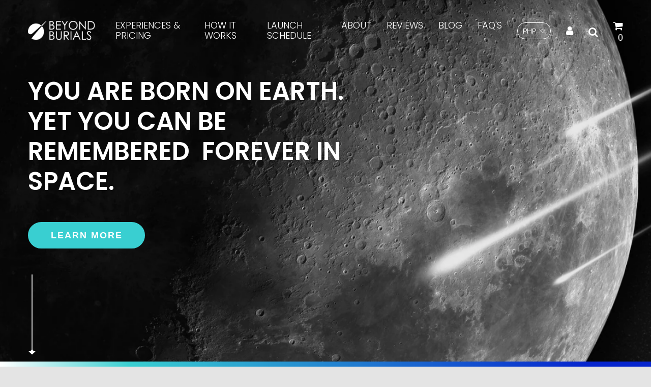

--- FILE ---
content_type: text/css
request_url: https://beyondburials.com/cdn/shop/t/3/assets/custom.scss.css?v=133936982188267128621707943176
body_size: 4393
content:
body,.o-layout__item{font-size:20px;line-height:32px}h2{font-size:49px;line-height:59px;margin-bottom:50px}h3{font-size:45px;line-height:55px;margin-bottom:30px}h4{font-size:34px;line-height:44px;margin-bottom:20px;color:#000;text-transform:initial}h5{font-size:28px;line-height:38px;margin-bottom:15px;color:#000}h6{font-size:24px;line-height:34px;color:#000;text-transform:initial}a{color:#39cfd1;outline:none}p:last-of-type{margin-bottom:0}p+ul{margin-top:15px}ul+p{margin-top:30px}ul{margin:0;list-style-position:inside}img{display:block}[type=text],[type=password],[type=datetime],[type=datetime-local],[type=date],[type=month],[type=time],[type=week],[type=number],[type=email],[type=url],[type=search],[type=tel],[type=color],select,textarea{border:0;border-bottom:1px solid #d0d2d3;padding:10px 0;font-size:20px;line-height:32px;color:#000;height:auto;margin-bottom:30px;background-color:transparent}[type=text]:focus,[type=password]:focus,[type=datetime]:focus,[type=datetime-local]:focus,[type=date]:focus,[type=month]:focus,[type=time]:focus,[type=week]:focus,[type=number]:focus,[type=email]:focus,[type=url]:focus,[type=search]:focus,[type=tel]:focus,[type=color]:focus,select:focus,textarea:focus{outline:none}textarea{max-height:50px}::-webkit-input-placeholder{color:#000}::-moz-placeholder{color:#000}:-ms-input-placeholder{color:#000}:-moz-placeholder{color:#000}input[type=submit],button,.theme-btn{display:table;background-color:#39cfd1;border:2px solid #39cfd1;min-width:230px;text-transform:uppercase;text-align:center;color:#fff;padding:9px 20px;border-radius:30px;letter-spacing:2px;font-family:Century Gothic,sans-serif;font-weight:600;cursor:pointer;opacity:1!important;font-size:18px;line-height:30px;-webkit-transition:all .4s ease-in-out;-moz-transition:all .4s ease-in-out;-ms-transition:all .4s ease-in-out;-o-transition:all .4s ease-in-out;transition:all .4s ease-in-out}input[type=submit]:focus,button:focus,.theme-btn:focus{outline:none}input[type=submit]:hover,button:hover,.theme-btn:hover{background-color:transparent;border-color:#39cfd1;color:#39cfd1}.btn-white{background-color:#fff;color:#39cfd1;border-color:#fff}.btn-white:hover{background-color:transparent;color:#fff;border-color:#fff}.btn-outline-white{background-color:transparent;border-color:#fff;color:#fff}.btn-outline-white:hover{color:#39cfd1;border-color:#39cfd1}.btn-outline{background-color:transparent;color:#39cfd1}.btn-outline:hover{background-color:#39cfd1;color:#fff}.btn-group{display:-webkit-box;display:-moz-box;display:-ms-flexbox;display:-webkit-flex;display:flex}.btn-group .theme-btn:not(:last-child){margin-right:30px}.btn-center{display:table;margin:0 auto}.theme-gradient{background-image:-moz-linear-gradient(0deg,rgba(255,255,255,.99608) 0%,#39cfd1 20%,#0625ce 90%,#0625ce 100%);background-image:-webkit-linear-gradient(0deg,rgba(255,255,255,.99608) 0%,#39cfd1 20%,#0625ce 90%,#0625ce 100%);background-image:-ms-linear-gradient(0deg,rgba(255,255,255,.99608) 0%,#39cfd1 20%,#0625ce 90%,#0625ce 100%)}#admin-bar-iframe{display:none}.section{margin-bottom:0}.main{margin-top:0!important}.main .shopify-section:first-child .section--full{margin-top:0}.page-banner section{padding:200px 0 150px;background-size:cover;background-repeat:no-repeat;background-position:center}.page-banner section .banner-content{width:50%}.page-banner section .banner-content h3{color:#fff}.page-banner section .banner-content p{color:#fff}.mfp-container{padding:0!important}#shopify-section-header header.header{position:fixed!important;top:0!important;right:0!important;left:0!important;z-index:999!important}#shopify-section-header header.header .container{display:-webkit-box;display:-ms-flexbox;display:flex;-webkit-box-pack:center;-ms-flex-pack:center;justify-content:center}#shopify-section-header header.header .container .header__logo{margin:0;position:static;height:auto}#shopify-section-header header.header .container .header__logo img{padding:0}#shopify-section-header header.header .container .header__logo .logo-black{display:none}#shopify-section-header header.header .container .header-navs{padding-right:0;padding-left:40px;display:-webkit-box;display:-ms-flexbox;display:flex;justify-content:space-between;align-items:center}#shopify-section-header header.header .container .header-navs .primary-nav{margin:0;text-align:left;width:auto;float:none}#shopify-section-header header.header .container .header-navs .primary-nav .primary-nav__items{padding:0;display:-webkit-box;display:-moz-box;display:-ms-flexbox;display:-webkit-flex;display:flex}#shopify-section-header header.header .container .header-navs .primary-nav .primary-nav__items li{margin:0 30px 0 0}#shopify-section-header header.header .container .header-navs .primary-nav .primary-nav__items li a{color:#fff;padding:40px 0;height:auto;line-height:20px;font-size:18px}#shopify-section-header header.header .container .header-navs .primary-nav .primary-nav__items li a:hover{color:#39cfd1}#shopify-section-header header.header .container .header-navs .primary-nav .primary-nav__items .primary-nav__item--active .primary-nav__link{color:#39cfd1}#shopify-section-header header.header .container .header-navs .secondary-nav{position:static;float:none}#shopify-section-header header.header .container .header-navs .secondary-nav .secondary-nav__items{display:-webkit-box;display:-moz-box;display:-ms-flexbox;display:-webkit-flex;align-items:center;display:flex}#shopify-section-header header.header .container .header-navs .secondary-nav .secondary-nav__items .secondary-nav__item{margin-left:30px}#shopify-section-header header.header .container .header-navs .secondary-nav .secondary-nav__items .secondary-nav__item:first-child{margin-left:0}#shopify-section-header header.header .container .header-navs .secondary-nav .secondary-nav__items .secondary-nav__item a{color:#fff;line-height:1;height:auto}#shopify-section-header header.header .container .header-navs .secondary-nav .secondary-nav__items .secondary-nav__item a:hover{color:#39cfd1}#shopify-section-header header.header .container .header-navs .secondary-nav .secondary-nav__items .secondary-nav__item .primary-nav__link--currency{border:1px solid #fff;min-width:auto;padding:8px 10px;border-radius:20px;height:auto}#shopify-section-header header.header .container .header-navs .secondary-nav .secondary-nav__items .secondary-nav__item .icon{font-size:20px}#shopify-section-header header.header .container .header-navs .secondary-nav .secondary-nav__items .secondary-nav__item .nav__sub-wrap{padding:10px}#shopify-section-header header.header .container .header-navs .secondary-nav .secondary-nav__items .secondary-nav__item .nav__sub-wrap .nav__sub__items .nav__sub__item{border:0}#shopify-section-header header.header .container .header-navs .secondary-nav .secondary-nav__items .secondary-nav__item .nav__sub-wrap .nav__sub__items .nav__sub__item .nav__sub__link{color:#000}#shopify-section-header header.header .container .header-navs .secondary-nav .secondary-nav__items .secondary-nav__item .nav__sub-wrap .nav__sub__items .nav__sub__item .nav__sub__link:hover{background-color:#39cfd1;color:#fff}#shopify-section-header header.header .container .header-navs .secondary-nav .secondary-nav__items .secondary-nav__item .nav__sub-wrap .nav__sub__items .nav__sub__item .selected{background-color:#39cfd1;color:#fff}#shopify-section-header header.header .container .header-navs:after{display:none!important}#shopify-section-header header.header.js-header-sticky--fixed{background-color:#fff;border-bottom:1px solid #d0d2d3}#shopify-section-header header.header.js-header-sticky--fixed .header__logo .logo-black{display:block}#shopify-section-header header.header.js-header-sticky--fixed .header__logo .logo-white{display:none}#shopify-section-header header.header.js-header-sticky--fixed .header-navs .primary-nav .primary-nav__items .primary-nav__item .primary-nav__link{color:#000}#shopify-section-header header.header.js-header-sticky--fixed .header-navs .primary-nav .primary-nav__items .primary-nav__item .primary-nav__link:hover{color:#39cfd1}#shopify-section-header header.header.js-header-sticky--fixed .header-navs .primary-nav .primary-nav__items .primary-nav__item--active .primary-nav__link{color:#39cfd1}#shopify-section-header header.header.js-header-sticky--fixed .header-navs .secondary-nav .secondary-nav__items .secondary-nav__item a{color:#000}#shopify-section-header header.header.js-header-sticky--fixed .header-navs .secondary-nav .secondary-nav__items .secondary-nav__item .primary-nav__link--currency{border-color:#000}#shopify-section-header .header-fixed-spacer{display:none!important}.js-section__home-slider .home-carousel{margin-bottom:0}.js-section__home-slider .home-carousel .home-carousel__content{width:100%;max-width:1230px;margin:0 auto;padding:0 30px;position:relative}.js-section__home-slider .home-carousel .home-carousel__content .home-carousel__title{margin-bottom:0;max-width:710px}.js-section__home-slider .home-carousel .home-carousel__content .home-carousel__title h2{color:#fff;white-space:pre-wrap}.js-section__home-slider .home-carousel .home-carousel__content .down-arrow{margin-top:50px;outline:none;display:inline-block;position:absolute;top:100%;left:30px}.js-section__home-slider .home-carousel div[style*="width: 100%;"]{height:100%}.home-rich-text{padding:70px 0;background-image:-moz-linear-gradient(0deg,rgba(255,255,255,.99608) 0%,#39cfd1 20%,#0625ce 90%,#0625ce 100%);background-image:-webkit-linear-gradient(0deg,rgba(255,255,255,.99608) 0%,#39cfd1 20%,#0625ce 90%,#0625ce 100%);background-image:-ms-linear-gradient(0deg,rgba(255,255,255,.99608) 0%,#39cfd1 20%,#0625ce 90%,#0625ce 100%);color:#fff}.home-rich-text .section__title{max-width:none;margin:0}.home-rich-text .section__title h3{color:#fff;margin-bottom:30px}.home-rich-text p{max-width:785px;margin:0 auto}.home-rich-text .theme-btn{margin-top:30px}.js-section__home-collection section[data-section-type=home-collection]{padding:70px 0 20px}.js-section__home-collection section[data-section-type=home-collection] .home-products .home-products__grid .product{padding-left:110px;margin-bottom:50px}.js-section__home-collection section[data-section-type=home-collection] .home-products .home-products__grid .product .product-top{overflow:visible}.js-section__home-collection section[data-section-type=home-collection] .home-products .home-products__grid .product .product-top .product__media{overflow:visible}.js-section__home-collection section[data-section-type=home-collection] .home-products .home-products__grid .product .product-top .product__media .product-logo{position:absolute;top:50%;margin-top:-60px;margin-left:-80px}.js-section__home-collection section[data-section-type=home-collection] .home-products .home-products__grid .product .product-top .product__media .product-logo img{max-height:120px}.js-section__home-collection section[data-section-type=home-collection] .home-products .home-products__grid .product .product__details{padding-left:90px;margin-top:40px;color:#000}.js-section__home-collection section[data-section-type=home-collection] .home-products .home-products__grid .product .product__details .produc-border{margin-bottom:30px}.home-differences section{position:relative;padding:70px 0}.home-differences section .section-background{position:absolute;top:0;right:0;bottom:0;left:0;background-size:cover;background-repeat:no-repeat;background-position:center}.home-differences section .container{position:relative;z-index:9}.home-differences section .container h3{color:#fff;position:relative}.home-differences section .container h3:before{content:"";background-image:url(/cdn/shop/files/arrow-right.png?v=1591862730);position:absolute;left:0;bottom:-50px;width:150px;height:15px;background-size:cover;background-repeat:no-repeat;background-position:center}.home-differences section .container ul{color:#fff;margin:0 0 30px;list-style-type:none}.home-differences section .container ul li{position:relative;margin-bottom:30px;padding-left:50px}.home-differences section .container ul li:last-child{margin-bottom:0}.home-differences section .container ul li:before{content:"";display:block;width:20px;height:21px;background-image:url(/cdn/shop/files/bullet-white.png?v=1591696513);background-repeat:no-repeat;background-size:cover;position:absolute;left:0;top:5px}.home-differences section .container .theme-btn{margin-left:50px}.home-process .process-section{position:relative;padding:100px 0}.home-process .process-section .section-background{position:absolute;top:0;right:0;bottom:0;left:0;background-size:cover;background-repeat:no-repeat;background-position:center}.home-process .process-section .container{position:relative;z-index:9}.home-process .process-section .container p{color:#fff;font-size:26px;line-height:38px;margin-bottom:40px}.featured-posts{padding-top:70px}.about-grid-wrapper section{padding:70px 0;background-size:cover;background-position:center;background-repeat:no-repeat}.about-grid-wrapper section:first-child{padding-bottom:0}.about-grid-wrapper section .about-grid-container{display:-webkit-box;display:-moz-box;display:-ms-flexbox;display:-webkit-flex;display:flex;align-items:center;margin:0 -30px 50px}.about-grid-wrapper section .about-grid-container:last-child{margin-bottom:0}.about-grid-wrapper section .about-grid-container .col{width:50%;padding:0 30px}.about-grid-wrapper section .about-grid-container .col .signeture{margin:15px 0}.about-grid-wrapper section .about-grid-container .col .section-logo{margin-bottom:50px}.about-grid-wrapper section .about-grid-container.img-align-right{flex-direction:row-reverse}.how-it-work-steps .steps-content-wrapper{padding:60px 0;border-bottom:1px solid #d0d2d3}.how-it-work-steps .steps-content-wrapper .step-container{counter-reset:step}.how-it-work-steps .steps-content-wrapper .step-container .single-step{display:-webkit-box;display:-moz-box;display:-ms-flexbox;display:-webkit-flex;display:flex;align-items:center;position:relative;margin-bottom:50px;counter-increment:step}.how-it-work-steps .steps-content-wrapper .step-container .single-step:last-child{margin-bottom:0}.how-it-work-steps .steps-content-wrapper .step-container .single-step .text-column{width:60%;border:1px solid #d0d2d3;border-radius:10px;padding:50px 150px 50px 50px;min-height:750px;position:relative}.how-it-work-steps .steps-content-wrapper .step-container .single-step .text-column:before{content:counter(step);display:block;color:#eeeffa;font-size:80px;line-height:1;font-weight:700;position:absolute;right:150px;top:50px}.how-it-work-steps .steps-content-wrapper .step-container .single-step .text-column .step-icon{margin-bottom:30px}.how-it-work-steps .steps-content-wrapper .step-container .single-step .text-column .step-title:before{content:"STEP " counter(step) ": ";color:#0625ce}.how-it-work-steps .steps-content-wrapper .step-container .single-step .img-column{margin-left:-100px;border-radius:10px;position:relative;z-index:2}.how-it-work-steps .steps-content-wrapper .step-container .single-step .img-column .arrow{position:absolute;right:80px;top:90%;z-index:9}.how-it-work-steps .steps-content-wrapper .step-container .single-step .img-column .arrow:hover{opacity:1}.how-it-work-steps .steps-content-wrapper .step-container .image-align-left{flex-direction:row-reverse}.how-it-work-steps .steps-content-wrapper .step-container .image-align-left .text-column{padding:50px 50px 50px 150px}.how-it-work-steps .steps-content-wrapper .step-container .image-align-left .text-column:before{right:50px}.how-it-work-steps .steps-content-wrapper .step-container .image-align-left .img-column{margin-left:0;margin-right:-100px}.how-it-work-steps .steps-content-wrapper .step-container .image-align-left .img-column .arrow{right:auto;left:80px}.experiences-wrapper .experiences-intro{padding:60px 0}.experiences-wrapper .experiences-intro .experiences-intro-content{display:-webkit-box;display:-moz-box;display:-ms-flexbox;display:-webkit-flex;display:flex;position:relative}.experiences-wrapper .experiences-intro .col-60{width:60%;position:relative;z-index:9}.experiences-wrapper .experiences-intro .col-60 h6{position:relative;padding-bottom:30px;margin-bottom:30px;margin-top:30px}.experiences-wrapper .experiences-intro .col-60 h6 span{position:absolute;bottom:0;left:0}.experiences-wrapper .experiences-desc{padding:60px 0;background-color:#fff;background-size:cover;background-repeat:no-repeat;background-position:center}.experiences-wrapper .experiences-desc .col-60{width:60%;position:relative;z-index:9}.experiences-wrapper .experiences-desc .col-60 h6,.experiences-wrapper .experiences-desc .col-60 p{color:#fff}.experiences-wrapper .experiences-desc .col-60 p+h6{border-top:1px dashed;padding-top:70px;margin-top:70px}.experiences-wrapper .experiences-desc .col-60 .logo-container{display:-webkit-box;display:-moz-box;display:-ms-flexbox;display:-webkit-flex;display:flex;align-items:center;border-radius:10px;background-color:#00000040;margin-top:25px;padding:30px 50px;position:relative;text-align:center}.experiences-wrapper .experiences-desc .col-60 .logo-container:before{content:"";height:110px;width:1px;background-image:url(/cdn/shop/files/divider.png?v=1592459266);background-repeat:no-repeat;background-size:cover;position:absolute;left:50%}.experiences-wrapper .experiences-desc .col-60 .logo-container .logo,.experiences-wrapper .experiences-desc .col-60 .logo-container .price{width:50%}.experiences-wrapper .experiences-desc .col-60 .logo-container .price h3{color:#fff;margin:0}.experiences-wrapper .experiences-desc .theme-btn{margin-top:30px}.experiences-bottom-section section{padding:60px 0}.experiences-bottom-section section .content{max-width:100%;width:60%}.experiences-bottom-section section .content ul{display:-webkit-box;display:-moz-box;display:-ms-flexbox;display:-webkit-flex;display:flex;flex-wrap:wrap}.experiences-bottom-section section .content ul li{width:50%}.page-banner .faq-banner{padding:230px 0 100px}.page-banner .faq-banner .banner-content{width:100%}.page-banner .faq-banner .banner-content .banner-title{margin-bottom:0}.page-banner .faq-banner .banner-content .down-arrow{display:table;margin:50px auto 0}.faq-wrapper{padding:60px 0;border-bottom:1px solid #d0d2d3}.faq-wrapper .container--tiny{max-width:980px}.faq-wrapper .container--tiny .faq__accordion__title{padding:15px 65px 15px 30px;border:1px solid #d0d2d3;margin:0 0 15px;display:block;border-radius:5px;font-weight:600;font-size:18px}.faq-wrapper .container--tiny .faq__accordion__title:before{display:none}.faq-wrapper .container--tiny .faq__accordion__title:last-of-type{margin-bottom:0}.faq-wrapper .container--tiny .faq__accordion__title .faq__accordion__title-icon{right:30px;top:50%;margin-top:-7px;width:auto;height:auto;font-size:16px;line-height:1;color:#39cfd1}.faq-wrapper .container--tiny .faq__accordion__title .faq__accordion__title-icon i{font-weight:600}.faq-wrapper .container--tiny .faq__accordion__title.js-active{border-color:#39cfd1;color:#39cfd1}.faq-wrapper .container--tiny .faq__accordion__item{margin-bottom:30px;padding:0 50px}.faq-wrapper .container--tiny .faq__accordion__item:last-of-type{padding-top:15px;margin-bottom:0}.launch-schedule-experiences{padding:70px 0;border-bottom:1px solid #d0d2d3}.launch-schedule-experiences .single-experiences{display:-webkit-box;display:-moz-box;display:-ms-flexbox;display:-webkit-flex;display:flex;align-items:center;justify-content:space-between;margin-bottom:50px;position:relative}.launch-schedule-experiences .single-experiences:last-child{margin-bottom:0}.launch-schedule-experiences .single-experiences .img-container{width:40%;padding-right:30px}.launch-schedule-experiences .single-experiences .desc{width:60%;padding-left:140px}.launch-schedule-experiences .single-experiences .btn-group{margin-top:30px}.launch-schedule-experiences .single-experiences .exp-border{position:absolute;bottom:0;right:0}.git__container{padding:60px 0}.git__container .container{max-width:980px}.git__container .container input[type=submit]{margin:0 auto}.git__container .form-title{text-align:center}.git__container #contactFormWrapper{display:-webkit-box;display:-moz-box;display:-ms-flexbox;display:-webkit-flex;display:flex;flex-wrap:wrap;margin:0 -15px}.git__container #contactFormWrapper [class^=half-]{width:50%;padding:0 15px}.git__container #contactFormWrapper .full-width{width:100%;padding:0 15px}footer#footer .footer__content{padding:60px 0}footer#footer .footer__content .footer-nav{margin-bottom:20px}footer#footer .footer__content .footer-nav .footer-nav__title{margin-bottom:20px;font-weight:400}footer#footer .footer__content .footer-nav .footer-nav__social-wrapper{margin:0}footer#footer .footer__content .footer-nav .footer-nav__social-wrapper .footer-nav__social-items{display:-webkit-box;display:-moz-box;display:-ms-flexbox;display:-webkit-flex;display:flex}footer#footer .footer__content .footer-nav .footer-nav__social-wrapper .footer-nav__social-items .footer-nav__social-item{margin:0 10px 0 0}footer#footer .footer__content .footer-nav .footer-nav__social-wrapper .footer-nav__social-items .footer-nav__social-item a{border:1px solid #d0d2d3;color:#d0d2d3;width:50px;height:50px;font-size:18px}footer#footer .footer__content .footer-nav .footer-nav__social-wrapper .footer-nav__social-items .footer-nav__social-item a[href*=facebook]:hover{color:#2d88ff;border-color:#2d88ff}footer#footer .footer__content .footer-nav .footer-nav__social-wrapper .footer-nav__social-items .footer-nav__social-item a[href*=twitter]:hover{color:#1da1f2;border-color:#1da1f2}footer#footer .footer__content .footer-nav .footer-nav__social-wrapper .footer-nav__social-items .footer-nav__social-item a[href*=pinterest]:hover{color:#e60023;border-color:#e60023}footer#footer .footer__content .footer-nav .footer-nav__social-wrapper .footer-nav__social-items .footer-nav__social-item a[href*=instagram]:hover{color:#c13584;border-color:#c13584}footer#footer .footer__content .footer-nav .footer-nav__social-wrapper .footer-nav__social-items .footer-nav__social-item a[href*=snapchat]:hover{color:#ff0;border-color:#ff0}footer#footer .footer__content .footer-nav .footer-nav__social-wrapper .footer-nav__social-items .footer-nav__social-item:last-child{margin-right:0}footer#footer .footer__content .footer-nav .footer-nav__items{margin-bottom:0;line-height:1;display:-webkit-box;display:-moz-box;display:-ms-flexbox;display:-webkit-flex;display:flex;flex-wrap:wrap}footer#footer .footer__content .footer-nav .footer-nav__items .footer-nav__item{margin:0 15px 0 0;display:inline-block}footer#footer .footer__content .footer-nav .footer-nav__items .footer-nav__item a{text-transform:uppercase;font-size:16px;line-height:28px;display:block}footer#footer .footer__content .footer-nav .footer-nav__items .footer-nav__item a:hover{color:#39cfd1}footer#footer .footer__content .footer-nav .footer-nav__items .footer-nav__item.footer-nav__item--active a{color:#39cfd1}footer#footer .footer__content .footer-about{padding-right:50px;font-size:16px;line-height:28px}footer#footer .footer__content .newsletter{padding:0;margin-bottom:20px}footer#footer .footer__content .newsletter .newsletter__title{text-align:left;margin:0 0 15px}footer#footer .footer__content .newsletter .newsletter__title .section__title-desc{margin:0;font-size:16px;line-height:28px}footer#footer .footer__content .newsletter .newsletter__form-wrapper{max-width:unset}footer#footer .footer__content .newsletter .newsletter__form-wrapper form .o-layout .o-layout__item:first-child{padding-right:15px}footer#footer .footer__content .newsletter .newsletter__form-wrapper form .o-layout .o-layout__item input[type=email]{margin-bottom:0;border:1px solid #d0d2d3;background-color:#fff;font-size:16px;line-height:28px;padding:8px 12px}footer#footer .footer__content .newsletter .newsletter__form-wrapper form .o-layout .o-layout__item .theme-btn{min-width:unset;font-size:16px;line-height:28px;padding:7px 30px}footer#footer .footer__content .footer-copyright{margin:0 0 15px}footer#footer .footer__content .footer-copyright .footer-copyright__text{color:#000;font-size:16px;line-height:28px}footer#footer .footer__content .footer__icons .footer__icons-items{display:-webkit-box;display:-moz-box;display:-ms-flexbox;display:-webkit-flex;display:flex;line-height:1}footer#footer .footer__content .footer__icons .footer__icons-items .footer__icons-item{height:auto;line-height:1;font-size:0;margin-right:5px}footer#footer .footer__content .footer__icons .footer__icons-items .footer__icons-item:nth-child(6){display:none}footer#footer .footer__content .footer__icons .footer__icons-items .footer__icons-item svg{padding:0}footer#footer .footer__bottom{padding:0;min-height:auto}.js-qty,.ajaxcart__qty{display:-webkit-box;display:-moz-box;display:-ms-flexbox;display:-webkit-flex;display:flex}.js-qty button[type=button],.ajaxcart__qty button[type=button]{min-width:unset;float:none;width:30px;height:30px;line-height:30px}.js-qty input[type=text],.ajaxcart__qty input[type=text]{margin:0;padding:0;border:0}.js-product-buttons .shopify-payment-button button[type=button]{width:100%!important}.product-single .product-single__photo{position:relative}.product-single .product-single__photo .product-single__photo--large{padding-left:80px}.product-single .product-single__photo .product-logo{position:absolute;top:50%;margin-top:-50px}.product-single .product-single__photo .product-logo img{height:100px}.scroll_animation_menu{position:fixed;top:25%;right:0;left:0;z-index:8}.scroll_animation_menu .page-navigator{list-style-type:none;text-align:right;position:relative;min-height:300px;display:-webkit-box;display:-moz-box;display:-ms-flexbox;display:-webkit-flex;display:flex;flex-direction:column;justify-content:center}.scroll_animation_menu .page-navigator:before{content:"";display:block;width:1px;min-height:400px;background-image:url(/cdn/shop/files/sticky-navigation-line_d206d00b-1808-4144-8c05-26ae96e63c32.png?v=1592503351);background-repeat:no-repeat;background-size:cover;background-position:center;position:absolute;right:3.5px}.scroll_animation_menu .page-navigator li{margin-bottom:15px}.scroll_animation_menu .page-navigator li:last-child{margin-bottom:0}.scroll_animation_menu .page-navigator li a{color:#000;padding-right:30px;position:relative;display:inline-block;min-width:300px;height:32px;font-size:18px;-webkit-transition:all .1s ease-in-out;-moz-transition:all .1s ease-in-out;-ms-transition:all .1s ease-in-out;-o-transition:all .1s ease-in-out}.scroll_animation_menu .page-navigator li a:hover{opacity:1}.scroll_animation_menu .page-navigator li a:before{content:"";display:block;width:8px;height:8px;border:1px solid #000;position:absolute;right:0;top:50%;margin-top:-4px;border-radius:50%;background-color:#fff}.scroll_animation_menu .page-navigator li a span{position:absolute;right:30px;top:6px;display:inline-block;line-height:1;transition:all .3s ease-in-out;-webkit-transition:all .3s ease-in-out;-moz-transition:all .3s ease-in-out;-ms-transition:all .3s ease-in-out;-o-transition:all .3s ease-in-out}.scroll_animation_menu .page-navigator li a img{position:absolute;right:30px;top:7.5px;opacity:0;transition:all .3s ease-in-out;-webkit-transition:all .3s ease-in-out;-moz-transition:all .3s ease-in-out;-ms-transition:all .3s ease-in-out;-o-transition:all .3s ease-in-out}.scroll_animation_menu .page-navigator li a.active{color:#39cfd1}.scroll_animation_menu .page-navigator li a.active:before{width:14px;height:14px;border:2px solid #000;right:-3.5px;margin-top:-7px}.scroll_animation_menu .page-navigator li a.active span{opacity:0}.scroll_animation_menu .page-navigator li a.active img{opacity:1}.cart__form__container #contactFormWrapper{padding:30px;border:1px solid #e4e4e4}.cart__form__container #contactFormWrapper #addl-instn{display:-webkit-box;display:-moz-box;display:-ms-flexbox;display:-webkit-flex;display:flex;flex-wrap:wrap;margin:0 -15px}.cart__form__container #contactFormWrapper #addl-instn [class^=half-]{width:50%;padding:0 15px}.cart__form__container #contactFormWrapper #addl-instn .full-width{width:100%;padding:0 15px}.cart__form__container #contactFormWrapper #rdo-cntr h6{margin-bottom:10px}.cart__form__container #contactFormWrapper #rdo-cntr label{cursor:pointer}.cart__form__container #contactFormWrapper #rdo-cntr label:not(:last-child){margin-right:15px}@media only screen and (max-width: 1199px){#shopify-section-header header.header .container .header-navs{padding-left:20px}#shopify-section-header header.header .container .header-navs .primary-nav .primary-nav__items li{margin-right:20px}#shopify-section-header header.header .container .header-navs .primary-nav .primary-nav__items li a{font-size:16px}#shopify-section-header header.header .container .header-navs .secondary-nav .secondary-nav__items .secondary-nav__item{margin-left:20px}#shopify-section-header header.header .container .header-navs .secondary-nav .secondary-nav__items .secondary-nav__item a{font-size:18px}.launch-schedule-experiences .single-experiences .desc{padding-left:30px}}@media only screen and (max-width: 991px){h2{font-size:46px;line-height:56px}h3{font-size:34px;line-height:44px}h4{font-size:30px;line-height:40px}h5{font-size:26px;line-height:34px}h6{font-size:22px;line-height:30px}body,.o-layout__item,[type=text],[type=password],[type=datetime],[type=datetime-local],[type=date],[type=month],[type=time],[type=week],[type=number],[type=email],[type=url],[type=search],[type=tel],[type=color],select,textarea{font-size:18px;line-height:26px}.page-banner section{padding:150px 0 100px}.page-banner section .banner-content{width:70%}#shopify-section-header header.header{padding:10px 0}#shopify-section-header header.header .container{position:relative}#shopify-section-header header.header .container .header-navs{display:none}#shopify-section-header header.header .container .header-trigger{display:-webkit-box!important;display:-moz-box!important;display:-ms-flexbox!important;display:-webkit-flex!important;display:flex!important;height:auto;max-height:unset}#shopify-section-header header.header .container .header-trigger a{color:#fff;position:static}#shopify-section-header header.header .container .search-draw-trigger-icon{right:84px}#shopify-section-header header.header.js-header-sticky--fixed .container .header-trigger a{color:#000}.js-section__home-collection section[data-section-type=home-collection] .home-products .home-products__grid .product{padding-left:55px}.js-section__home-collection section[data-section-type=home-collection] .home-products .home-products__grid .product .product-top .product__media .product-logo{margin-top:-40px;margin-left:-55px}.js-section__home-collection section[data-section-type=home-collection] .home-products .home-products__grid .product .product-top .product__media .product-logo img{max-height:80px}.js-section__home-collection section[data-section-type=home-collection] .home-products .home-products__grid .product .product__details{padding-left:30px}.home-rich-text{background-image:-moz-linear-gradient(0deg,#39cfd1 30%,#0625ce 90%,#0625ce 100%);background-image:-webkit-linear-gradient(0deg,#39cfd1 30%,#0625ce 90%,#0625ce 100%);background-image:-ms-linear-gradient(0deg,#39cfd1 30%,#0625ce 90%,#0625ce 100%)}.home-differences section .container .home-inline__text{text-align:left}.experiences-wrapper .experiences-intro .col-60{width:100%}.experiences-wrapper .experiences-intro .col-40.sticky-navigation{display:none}.experiences-wrapper .experiences-desc .col-60{width:100%}.experiences-wrapper .experiences-desc .col-60 .logo-container{padding:20px 30px}.experiences-bottom-section section .content{width:100%}.how-it-work-steps .steps-content-wrapper .step-container .single-step{flex-wrap:wrap;margin-bottom:120px}.how-it-work-steps .steps-content-wrapper .step-container .single-step .text-column{width:100%;padding:30px 30px 150px;min-height:unset}.how-it-work-steps .steps-content-wrapper .step-container .single-step .text-column:before{right:30px;top:30px}.how-it-work-steps .steps-content-wrapper .step-container .single-step .img-column{margin:-100px auto 0;max-width:80%}.how-it-work-steps .steps-content-wrapper .step-container .single-step .img-column .arrow{right:50px;top:95%;left:auto}.how-it-work-steps .steps-content-wrapper .step-container .single-step .img-column .arrow img{max-height:100px}.launch-schedule-experiences .single-experiences{flex-wrap:wrap}.launch-schedule-experiences .single-experiences .img-container{width:100%;margin:0 0 30px;padding:0}.launch-schedule-experiences .single-experiences .desc{width:100%;padding-bottom:35px;padding-left:0}.launch-schedule-experiences .single-experiences .desc .btn-group{flex-wrap:wrap}.launch-schedule-experiences .single-experiences .desc .btn-group .theme-btn{margin-bottom:15px}.launch-schedule-experiences .single-experiences .desc .btn-group .theme-btn:not(:last-child){margin-right:15px}.launch-schedule-experiences .single-experiences .exp-border{right:auto;left:0}.page-banner .faq-banner{padding:150px 0 100px}.page-banner .faq-banner .banner-content .down-arrow img{max-height:100px}.faq-wrapper .container--tiny .faq__accordion__title{font-size:16px;line-height:22px}.scroll_animation_menu{display:none!important;top:auto;bottom:0;background-color:#000c;padding:15px 0}.scroll_animation_menu .page-navigator{flex-direction:row;min-height:unset;flex-wrap:wrap;text-align:center}.scroll_animation_menu .page-navigator:before{display:none}.scroll_animation_menu .page-navigator li{margin:0 15px 0 0}.scroll_animation_menu .page-navigator li a{padding:0;color:#fff;min-width:unset;height:auto;font-size:16px}.scroll_animation_menu .page-navigator li a:before{display:none}.scroll_animation_menu .page-navigator li a span{position:static}.scroll_animation_menu .page-navigator li a img{position:static;display:none}.scroll_animation_menu .page-navigator li a.active span{opacity:1}.scroll_animation_menu .page-navigator li:last-child{margin-right:0}}@media only screen and (max-width: 980px){footer#footer .footer__content .u-1\/1\@tab:first-child{margin-bottom:30px}}@media only screen and (max-width: 767px){h2{font-size:34px;line-height:42px;margin-bottom:30px}h3{font-size:30px;line-height:38px}h4{font-size:28px;line-height:36px}h5{font-size:24px;line-height:32px}h6{font-size:20px;line-height:28px}input[type=submit],button,.theme-btn{font-size:16px;line-height:22px;padding:10px 20px;min-width:200px}.page-banner section{padding:120px 0 60px}.page-banner section .banner-content{width:100%}.js-section__home-slider .home-carousel .home-carousel__content .home-carousel__title h2{white-space:normal}.js-section__home-slider .home-carousel .home-carousel__content .down-arrow img{max-height:100px}.js-section__home-collection section[data-section-type=home-collection] .home-products .home-products__grid .o-layout .o-layout__item{width:100%!important}.home-differences section .home-inline__items .o-layout__item:first-child{margin-bottom:60px}.home-differences section .home-inline__items .o-layout__item h3:before{bottom:-30px}.process-section .home-inline__items .home-inline__text{text-align:left}.process-section .home-inline__items .home-inline__text p{font-size:22px;line-height:32px}.experiences-wrapper .experiences-intro .experiences-intro-content .logo-container img{max-height:80px}.experiences-wrapper .experiences-desc .col-60 p+h6{padding-top:40px;margin-top:40px}.experiences-wrapper .experiences-desc .col-60 .logo-container{padding:20px}.experiences-wrapper .experiences-desc .col-60 .logo-container .logo img{max-height:70px}.about-grid-wrapper section{background-position:70% center}.about-grid-wrapper section .about-grid-container{flex-wrap:wrap}.about-grid-wrapper section .about-grid-container .col{width:100%}.about-grid-wrapper section .about-grid-container .col:first-child{margin-bottom:50px}.about-grid-wrapper .theme-gradient{background-image:-moz-linear-gradient(0deg,#39cfd1 30%,#0625ce 90%,#0625ce 100%);background-image:-webkit-linear-gradient(0deg,#39cfd1 30%,#0625ce 90%,#0625ce 100%);background-image:-ms-linear-gradient(0deg,#39cfd1 30%,#0625ce 90%,#0625ce 100%)}.about-grid-wrapper .theme-gradient img{max-width:100%;width:300px}.page-banner .faq-banner{padding:120px 0 70px}.page-banner .faq-banner .banner-content .down-arrow img{max-height:60px}.faq-wrapper .container--tiny .faq__accordion__title{font-size:14px;line-height:18px;padding:10px 45px 10px 15px}.faq-wrapper .container--tiny .faq__accordion__title .faq__accordion__title-icon{right:15px}.faq-wrapper .container--tiny .faq__accordion__item{padding:0 15px}footer#footer .footer__content .newsletter .newsletter__form-wrapper .o-layout .o-layout__item:first-child{margin-bottom:15px}.scroll_animation_menu .page-navigator li a{font-size:14px}}@media only screen and (max-width: 480px){h2,h3,h4{font-size:26px;line-height:34px}h5{font-size:20px;line-height:28px}h6{font-size:18px;line-height:24px}input[type=submit],button,.theme-btn{font-size:14px;line-height:20px;padding:8px 15px;min-width:170px}#shopify-section-header header.header .container .header__logo{padding-right:30px}#shopify-section-header header.header .container .search-draw-trigger-icon{right:62px}.js-section__home-collection section[data-section-type=home-collection] .home-products .home-products__grid .product{padding-left:46px;margin-bottom:30px}.js-section__home-collection section[data-section-type=home-collection] .home-products .home-products__grid .product .product-top .product__media .product-logo{margin-top:-25px;margin-left:-46px}.js-section__home-collection section[data-section-type=home-collection] .home-products .home-products__grid .product .product-top .product__media .product-logo img{max-height:50px}.js-section__home-collection section[data-section-type=home-collection] .home-products .home-products__grid .product .product__details{padding-left:20px;margin-top:20px}.js-section__home-collection section[data-section-type=home-collection] .home-products .home-products__grid .product .product__details .produc-border{margin-bottom:20px}.git__container #contactFormWrapper [class^=half-]{width:100%}.experiences-wrapper .experiences-desc .col-60 .logo-container{padding:10px 15px;justify-content:space-between}.experiences-wrapper .experiences-desc .col-60 .logo-container:before{height:40px;background-size:contain;left:57%}.experiences-wrapper .experiences-desc .col-60 .logo-container .logo{width:auto}.experiences-wrapper .experiences-desc .col-60 .logo-container .logo img{max-height:50px;max-width:130px}.experiences-wrapper .experiences-desc .col-60 .logo-container .price{width:auto}.experiences-wrapper .experiences-desc .col-60 .logo-container .price h3{font-size:20px}.experiences-bottom-section section .content ul li{width:100%}.how-it-work-steps .steps-content-wrapper .step-container .single-step .text-column:before{font-size:60px}.how-it-work-steps .steps-content-wrapper .step-container .single-step .text-column .step-icon{max-width:80px}footer#footer .footer__content .footer-nav .footer-nav__social-wrapper .footer-nav__social-items .footer-nav__social-item a{width:40px;height:40px;font-size:16px}.scroll_animation_menu .page-navigator li{line-height:18px}.scroll_animation_menu .page-navigator li a{font-size:12px}}
/*# sourceMappingURL=/cdn/shop/t/3/assets/custom.scss.css.map?v=133936982188267128621707943176 */


--- FILE ---
content_type: text/javascript
request_url: https://beyondburials.com/cdn/shop/t/3/assets/scroll-animation.js?v=37743165035203927861592992505
body_size: -13
content:
jQuery(".page-navigator li>a").css("color","white"),function($){$.fn.scroller=function(options){var settings=$.extend({scrollSpeed:750,menuClassName:"scroller",activeClass:"active"},options),scrollSpeed=settings.scrollSpeed,activeClass=settings.activeClass,menuClassName=settings.menuClassName;this.addClass(menuClassName);var menu=$("."+menuClassName),menuLinks=$("."+menuClassName+" a"),menuTop=menu.offset().top,sectionPos=[];return $(window).scroll(function(){$(window).scrollTop()+$(window).height()==$(document).height()?(menuLinks.removeClass(activeClass),sectionPos[sectionPos.length-1].link.addClass(activeClass)):($(".page-navigator li>a").css("color","white"),sectionPos.forEach(function(pos){$(window).scrollTop()>=pos.top&&$(window).scrollTop()<pos.bottom?(menuLinks.removeClass(activeClass),pos.link.addClass(activeClass),$(".work-with-us-banner").each(function(){console.log("inside")}),$(".experiences-desc").each(function(){isOnScreen($(this))&&$(".page-navigator li>a").css("color","white")}),$(".experiences-intro").each(function(){isOnScreen($(this))&&$(".page-navigator li>a").css("color","black")}),$("#custom_experiences").each(function(){isOnScreen($(this))&&$(".page-navigator li>a").css("color","black")}),$("#shopify-section-get-in-touch").each(function(){isOnScreen($(this))?$(".scroll_animation_menu").css("display","none"):$(".scroll_animation_menu").css("display","initial")})):$(window).scrollTop()<sectionPos[0].top&&menuLinks.removeClass(activeClass)}))}),menuLinks.each(function(index){var id=$(this).attr("href").substr(1),top=$("#"+id).offset().top-100,bottom=top+$("#"+id).height();sectionPos.push({link:$(this),top,bottom}),$(this).on("click",function(e){e.preventDefault();var sectionOffset=$("#"+id).offset().top-100;console.log(sectionPos),$("html, body").animate({scrollTop:Math.ceil(sectionOffset)},scrollSpeed)})})}}(jQuery);const rgb=[255,255,255];function setContrast(){const textColour=brightness>125?"black":"white";jQuery(".page-navigator li>a").css("color",textColour)}function isOnScreen(elem){if(elem.length!=0){var $window=jQuery(window),viewport_top=$window.scrollTop(),viewport_height=$window.height()*.7,viewport_bottom=viewport_top+viewport_height,$elem=jQuery(elem),top=$elem.offset().top,height=$elem.height(),bottom=top+height-200;return bottom>viewport_top&&top<viewport_bottom}}
//# sourceMappingURL=/cdn/shop/t/3/assets/scroll-animation.js.map?v=37743165035203927861592992505


--- FILE ---
content_type: text/javascript
request_url: https://beyondburials.com/cdn/shop/t/3/assets/custom.js?v=167856381456646448851593163740
body_size: -45
content:
jQuery(document).ready(function(){jQuery("#first-name-of-the-deceased").keyup(function(){createOrderNote()}),jQuery("#last-name-of-the-deceased").change(function(){createOrderNote()}),jQuery("#age-of-the-deceased").change(function(){createOrderNote()}),jQuery("#relationship-to-purchaser").change(function(){createOrderNote()}),jQuery("#instruction").change(function(){createOrderNote()}),jQuery("#rdo-cntr input[type=radio]").change(function(){jQuery(this).val()=="SOMEONE ELSE"?(jQuery("#addl-instn").show(),createOrderNote()):(jQuery("#first-name-of-the-deceased").val(""),jQuery("#last-name-of-the-deceased").val(""),jQuery("#age-of-the-deceased").val(""),jQuery("#relationship-to-purchaser").val(""),jQuery("#addl-instn").hide(),createOrderNote())}),jQuery("#first-name-of-the-deceased").val(""),jQuery("#last-name-of-the-deceased").val(""),jQuery("#age-of-the-deceased").val(""),jQuery("#relationship-to-purchaser").val(""),jQuery("#addl-instn").hide(),jQuery("header.header .header__logo .header__logo-link").append('<img src="https://cdn.shopify.com/s/files/1/0293/0533/9948/files/logo.png?v=1591348741" class="header__logo-img logo-black" alt="Beyond Burials" itemprop="logo" />'),jQuery(".arrow").click(function(){if(location.pathname.replace(/^\//,"")==this.pathname.replace(/^\//,"")&&location.hostname==this.hostname){var target=jQuery(this.hash);if(target=target.length?target:jQuery("[name="+this.hash.slice(1)+"]"),target.length)return jQuery("html,body").animate({scrollTop:target.offset().top-100},700),!1}}),jQuery(".scroll_animation_menu .page-navigator").scroller({})});function createOrderNote(){var orderNote="Is this product for you or someone else: "+jQuery("#rdo-cntr input[type=radio]:checked").val()+"\n";if(jQuery("#rdo-cntr input[type=radio]:checked").val()=="SOMEONE ELSE"){var fname_text=jQuery("#first-name-of-the-deceased").val(),lname_text=jQuery("#last-name-of-the-deceased").val(),age_text=jQuery("#age-of-the-deceased").val(),relationship_text=jQuery("#relationship-to-purchaser").val(),instruction_text=jQuery("#instruction").val();orderNote=orderNote+"First Name of the deceased: "+fname_text+"\nLast Name of the deceased:"+lname_text+"\nAge of the deceased:"+age_text+"\nRelationship to purchaser: "+relationship_text+"\n"}orderNote=orderNote+"Instruction: "+instruction_text,jQuery("#CartSpecialInstructions").val(orderNote)}
//# sourceMappingURL=/cdn/shop/t/3/assets/custom.js.map?v=167856381456646448851593163740
